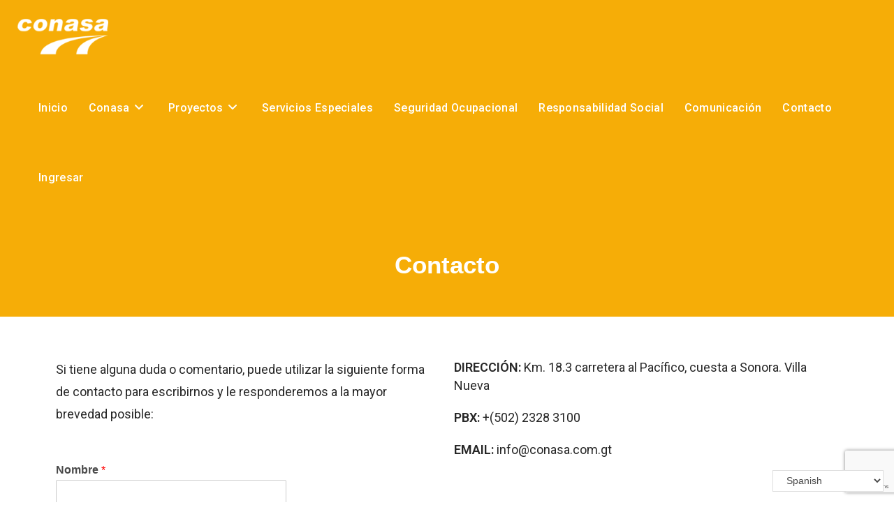

--- FILE ---
content_type: text/html; charset=utf-8
request_url: https://www.google.com/recaptcha/api2/anchor?ar=1&k=6LfjkyEhAAAAAK5D2qEl9QuZ85lgvcta0W1Z3Yu7&co=aHR0cHM6Ly93d3cuY29uYXNhLmNvbS5ndDo0NDM.&hl=en&v=PoyoqOPhxBO7pBk68S4YbpHZ&size=invisible&anchor-ms=20000&execute-ms=30000&cb=l1hasqy41cf8
body_size: 48760
content:
<!DOCTYPE HTML><html dir="ltr" lang="en"><head><meta http-equiv="Content-Type" content="text/html; charset=UTF-8">
<meta http-equiv="X-UA-Compatible" content="IE=edge">
<title>reCAPTCHA</title>
<style type="text/css">
/* cyrillic-ext */
@font-face {
  font-family: 'Roboto';
  font-style: normal;
  font-weight: 400;
  font-stretch: 100%;
  src: url(//fonts.gstatic.com/s/roboto/v48/KFO7CnqEu92Fr1ME7kSn66aGLdTylUAMa3GUBHMdazTgWw.woff2) format('woff2');
  unicode-range: U+0460-052F, U+1C80-1C8A, U+20B4, U+2DE0-2DFF, U+A640-A69F, U+FE2E-FE2F;
}
/* cyrillic */
@font-face {
  font-family: 'Roboto';
  font-style: normal;
  font-weight: 400;
  font-stretch: 100%;
  src: url(//fonts.gstatic.com/s/roboto/v48/KFO7CnqEu92Fr1ME7kSn66aGLdTylUAMa3iUBHMdazTgWw.woff2) format('woff2');
  unicode-range: U+0301, U+0400-045F, U+0490-0491, U+04B0-04B1, U+2116;
}
/* greek-ext */
@font-face {
  font-family: 'Roboto';
  font-style: normal;
  font-weight: 400;
  font-stretch: 100%;
  src: url(//fonts.gstatic.com/s/roboto/v48/KFO7CnqEu92Fr1ME7kSn66aGLdTylUAMa3CUBHMdazTgWw.woff2) format('woff2');
  unicode-range: U+1F00-1FFF;
}
/* greek */
@font-face {
  font-family: 'Roboto';
  font-style: normal;
  font-weight: 400;
  font-stretch: 100%;
  src: url(//fonts.gstatic.com/s/roboto/v48/KFO7CnqEu92Fr1ME7kSn66aGLdTylUAMa3-UBHMdazTgWw.woff2) format('woff2');
  unicode-range: U+0370-0377, U+037A-037F, U+0384-038A, U+038C, U+038E-03A1, U+03A3-03FF;
}
/* math */
@font-face {
  font-family: 'Roboto';
  font-style: normal;
  font-weight: 400;
  font-stretch: 100%;
  src: url(//fonts.gstatic.com/s/roboto/v48/KFO7CnqEu92Fr1ME7kSn66aGLdTylUAMawCUBHMdazTgWw.woff2) format('woff2');
  unicode-range: U+0302-0303, U+0305, U+0307-0308, U+0310, U+0312, U+0315, U+031A, U+0326-0327, U+032C, U+032F-0330, U+0332-0333, U+0338, U+033A, U+0346, U+034D, U+0391-03A1, U+03A3-03A9, U+03B1-03C9, U+03D1, U+03D5-03D6, U+03F0-03F1, U+03F4-03F5, U+2016-2017, U+2034-2038, U+203C, U+2040, U+2043, U+2047, U+2050, U+2057, U+205F, U+2070-2071, U+2074-208E, U+2090-209C, U+20D0-20DC, U+20E1, U+20E5-20EF, U+2100-2112, U+2114-2115, U+2117-2121, U+2123-214F, U+2190, U+2192, U+2194-21AE, U+21B0-21E5, U+21F1-21F2, U+21F4-2211, U+2213-2214, U+2216-22FF, U+2308-230B, U+2310, U+2319, U+231C-2321, U+2336-237A, U+237C, U+2395, U+239B-23B7, U+23D0, U+23DC-23E1, U+2474-2475, U+25AF, U+25B3, U+25B7, U+25BD, U+25C1, U+25CA, U+25CC, U+25FB, U+266D-266F, U+27C0-27FF, U+2900-2AFF, U+2B0E-2B11, U+2B30-2B4C, U+2BFE, U+3030, U+FF5B, U+FF5D, U+1D400-1D7FF, U+1EE00-1EEFF;
}
/* symbols */
@font-face {
  font-family: 'Roboto';
  font-style: normal;
  font-weight: 400;
  font-stretch: 100%;
  src: url(//fonts.gstatic.com/s/roboto/v48/KFO7CnqEu92Fr1ME7kSn66aGLdTylUAMaxKUBHMdazTgWw.woff2) format('woff2');
  unicode-range: U+0001-000C, U+000E-001F, U+007F-009F, U+20DD-20E0, U+20E2-20E4, U+2150-218F, U+2190, U+2192, U+2194-2199, U+21AF, U+21E6-21F0, U+21F3, U+2218-2219, U+2299, U+22C4-22C6, U+2300-243F, U+2440-244A, U+2460-24FF, U+25A0-27BF, U+2800-28FF, U+2921-2922, U+2981, U+29BF, U+29EB, U+2B00-2BFF, U+4DC0-4DFF, U+FFF9-FFFB, U+10140-1018E, U+10190-1019C, U+101A0, U+101D0-101FD, U+102E0-102FB, U+10E60-10E7E, U+1D2C0-1D2D3, U+1D2E0-1D37F, U+1F000-1F0FF, U+1F100-1F1AD, U+1F1E6-1F1FF, U+1F30D-1F30F, U+1F315, U+1F31C, U+1F31E, U+1F320-1F32C, U+1F336, U+1F378, U+1F37D, U+1F382, U+1F393-1F39F, U+1F3A7-1F3A8, U+1F3AC-1F3AF, U+1F3C2, U+1F3C4-1F3C6, U+1F3CA-1F3CE, U+1F3D4-1F3E0, U+1F3ED, U+1F3F1-1F3F3, U+1F3F5-1F3F7, U+1F408, U+1F415, U+1F41F, U+1F426, U+1F43F, U+1F441-1F442, U+1F444, U+1F446-1F449, U+1F44C-1F44E, U+1F453, U+1F46A, U+1F47D, U+1F4A3, U+1F4B0, U+1F4B3, U+1F4B9, U+1F4BB, U+1F4BF, U+1F4C8-1F4CB, U+1F4D6, U+1F4DA, U+1F4DF, U+1F4E3-1F4E6, U+1F4EA-1F4ED, U+1F4F7, U+1F4F9-1F4FB, U+1F4FD-1F4FE, U+1F503, U+1F507-1F50B, U+1F50D, U+1F512-1F513, U+1F53E-1F54A, U+1F54F-1F5FA, U+1F610, U+1F650-1F67F, U+1F687, U+1F68D, U+1F691, U+1F694, U+1F698, U+1F6AD, U+1F6B2, U+1F6B9-1F6BA, U+1F6BC, U+1F6C6-1F6CF, U+1F6D3-1F6D7, U+1F6E0-1F6EA, U+1F6F0-1F6F3, U+1F6F7-1F6FC, U+1F700-1F7FF, U+1F800-1F80B, U+1F810-1F847, U+1F850-1F859, U+1F860-1F887, U+1F890-1F8AD, U+1F8B0-1F8BB, U+1F8C0-1F8C1, U+1F900-1F90B, U+1F93B, U+1F946, U+1F984, U+1F996, U+1F9E9, U+1FA00-1FA6F, U+1FA70-1FA7C, U+1FA80-1FA89, U+1FA8F-1FAC6, U+1FACE-1FADC, U+1FADF-1FAE9, U+1FAF0-1FAF8, U+1FB00-1FBFF;
}
/* vietnamese */
@font-face {
  font-family: 'Roboto';
  font-style: normal;
  font-weight: 400;
  font-stretch: 100%;
  src: url(//fonts.gstatic.com/s/roboto/v48/KFO7CnqEu92Fr1ME7kSn66aGLdTylUAMa3OUBHMdazTgWw.woff2) format('woff2');
  unicode-range: U+0102-0103, U+0110-0111, U+0128-0129, U+0168-0169, U+01A0-01A1, U+01AF-01B0, U+0300-0301, U+0303-0304, U+0308-0309, U+0323, U+0329, U+1EA0-1EF9, U+20AB;
}
/* latin-ext */
@font-face {
  font-family: 'Roboto';
  font-style: normal;
  font-weight: 400;
  font-stretch: 100%;
  src: url(//fonts.gstatic.com/s/roboto/v48/KFO7CnqEu92Fr1ME7kSn66aGLdTylUAMa3KUBHMdazTgWw.woff2) format('woff2');
  unicode-range: U+0100-02BA, U+02BD-02C5, U+02C7-02CC, U+02CE-02D7, U+02DD-02FF, U+0304, U+0308, U+0329, U+1D00-1DBF, U+1E00-1E9F, U+1EF2-1EFF, U+2020, U+20A0-20AB, U+20AD-20C0, U+2113, U+2C60-2C7F, U+A720-A7FF;
}
/* latin */
@font-face {
  font-family: 'Roboto';
  font-style: normal;
  font-weight: 400;
  font-stretch: 100%;
  src: url(//fonts.gstatic.com/s/roboto/v48/KFO7CnqEu92Fr1ME7kSn66aGLdTylUAMa3yUBHMdazQ.woff2) format('woff2');
  unicode-range: U+0000-00FF, U+0131, U+0152-0153, U+02BB-02BC, U+02C6, U+02DA, U+02DC, U+0304, U+0308, U+0329, U+2000-206F, U+20AC, U+2122, U+2191, U+2193, U+2212, U+2215, U+FEFF, U+FFFD;
}
/* cyrillic-ext */
@font-face {
  font-family: 'Roboto';
  font-style: normal;
  font-weight: 500;
  font-stretch: 100%;
  src: url(//fonts.gstatic.com/s/roboto/v48/KFO7CnqEu92Fr1ME7kSn66aGLdTylUAMa3GUBHMdazTgWw.woff2) format('woff2');
  unicode-range: U+0460-052F, U+1C80-1C8A, U+20B4, U+2DE0-2DFF, U+A640-A69F, U+FE2E-FE2F;
}
/* cyrillic */
@font-face {
  font-family: 'Roboto';
  font-style: normal;
  font-weight: 500;
  font-stretch: 100%;
  src: url(//fonts.gstatic.com/s/roboto/v48/KFO7CnqEu92Fr1ME7kSn66aGLdTylUAMa3iUBHMdazTgWw.woff2) format('woff2');
  unicode-range: U+0301, U+0400-045F, U+0490-0491, U+04B0-04B1, U+2116;
}
/* greek-ext */
@font-face {
  font-family: 'Roboto';
  font-style: normal;
  font-weight: 500;
  font-stretch: 100%;
  src: url(//fonts.gstatic.com/s/roboto/v48/KFO7CnqEu92Fr1ME7kSn66aGLdTylUAMa3CUBHMdazTgWw.woff2) format('woff2');
  unicode-range: U+1F00-1FFF;
}
/* greek */
@font-face {
  font-family: 'Roboto';
  font-style: normal;
  font-weight: 500;
  font-stretch: 100%;
  src: url(//fonts.gstatic.com/s/roboto/v48/KFO7CnqEu92Fr1ME7kSn66aGLdTylUAMa3-UBHMdazTgWw.woff2) format('woff2');
  unicode-range: U+0370-0377, U+037A-037F, U+0384-038A, U+038C, U+038E-03A1, U+03A3-03FF;
}
/* math */
@font-face {
  font-family: 'Roboto';
  font-style: normal;
  font-weight: 500;
  font-stretch: 100%;
  src: url(//fonts.gstatic.com/s/roboto/v48/KFO7CnqEu92Fr1ME7kSn66aGLdTylUAMawCUBHMdazTgWw.woff2) format('woff2');
  unicode-range: U+0302-0303, U+0305, U+0307-0308, U+0310, U+0312, U+0315, U+031A, U+0326-0327, U+032C, U+032F-0330, U+0332-0333, U+0338, U+033A, U+0346, U+034D, U+0391-03A1, U+03A3-03A9, U+03B1-03C9, U+03D1, U+03D5-03D6, U+03F0-03F1, U+03F4-03F5, U+2016-2017, U+2034-2038, U+203C, U+2040, U+2043, U+2047, U+2050, U+2057, U+205F, U+2070-2071, U+2074-208E, U+2090-209C, U+20D0-20DC, U+20E1, U+20E5-20EF, U+2100-2112, U+2114-2115, U+2117-2121, U+2123-214F, U+2190, U+2192, U+2194-21AE, U+21B0-21E5, U+21F1-21F2, U+21F4-2211, U+2213-2214, U+2216-22FF, U+2308-230B, U+2310, U+2319, U+231C-2321, U+2336-237A, U+237C, U+2395, U+239B-23B7, U+23D0, U+23DC-23E1, U+2474-2475, U+25AF, U+25B3, U+25B7, U+25BD, U+25C1, U+25CA, U+25CC, U+25FB, U+266D-266F, U+27C0-27FF, U+2900-2AFF, U+2B0E-2B11, U+2B30-2B4C, U+2BFE, U+3030, U+FF5B, U+FF5D, U+1D400-1D7FF, U+1EE00-1EEFF;
}
/* symbols */
@font-face {
  font-family: 'Roboto';
  font-style: normal;
  font-weight: 500;
  font-stretch: 100%;
  src: url(//fonts.gstatic.com/s/roboto/v48/KFO7CnqEu92Fr1ME7kSn66aGLdTylUAMaxKUBHMdazTgWw.woff2) format('woff2');
  unicode-range: U+0001-000C, U+000E-001F, U+007F-009F, U+20DD-20E0, U+20E2-20E4, U+2150-218F, U+2190, U+2192, U+2194-2199, U+21AF, U+21E6-21F0, U+21F3, U+2218-2219, U+2299, U+22C4-22C6, U+2300-243F, U+2440-244A, U+2460-24FF, U+25A0-27BF, U+2800-28FF, U+2921-2922, U+2981, U+29BF, U+29EB, U+2B00-2BFF, U+4DC0-4DFF, U+FFF9-FFFB, U+10140-1018E, U+10190-1019C, U+101A0, U+101D0-101FD, U+102E0-102FB, U+10E60-10E7E, U+1D2C0-1D2D3, U+1D2E0-1D37F, U+1F000-1F0FF, U+1F100-1F1AD, U+1F1E6-1F1FF, U+1F30D-1F30F, U+1F315, U+1F31C, U+1F31E, U+1F320-1F32C, U+1F336, U+1F378, U+1F37D, U+1F382, U+1F393-1F39F, U+1F3A7-1F3A8, U+1F3AC-1F3AF, U+1F3C2, U+1F3C4-1F3C6, U+1F3CA-1F3CE, U+1F3D4-1F3E0, U+1F3ED, U+1F3F1-1F3F3, U+1F3F5-1F3F7, U+1F408, U+1F415, U+1F41F, U+1F426, U+1F43F, U+1F441-1F442, U+1F444, U+1F446-1F449, U+1F44C-1F44E, U+1F453, U+1F46A, U+1F47D, U+1F4A3, U+1F4B0, U+1F4B3, U+1F4B9, U+1F4BB, U+1F4BF, U+1F4C8-1F4CB, U+1F4D6, U+1F4DA, U+1F4DF, U+1F4E3-1F4E6, U+1F4EA-1F4ED, U+1F4F7, U+1F4F9-1F4FB, U+1F4FD-1F4FE, U+1F503, U+1F507-1F50B, U+1F50D, U+1F512-1F513, U+1F53E-1F54A, U+1F54F-1F5FA, U+1F610, U+1F650-1F67F, U+1F687, U+1F68D, U+1F691, U+1F694, U+1F698, U+1F6AD, U+1F6B2, U+1F6B9-1F6BA, U+1F6BC, U+1F6C6-1F6CF, U+1F6D3-1F6D7, U+1F6E0-1F6EA, U+1F6F0-1F6F3, U+1F6F7-1F6FC, U+1F700-1F7FF, U+1F800-1F80B, U+1F810-1F847, U+1F850-1F859, U+1F860-1F887, U+1F890-1F8AD, U+1F8B0-1F8BB, U+1F8C0-1F8C1, U+1F900-1F90B, U+1F93B, U+1F946, U+1F984, U+1F996, U+1F9E9, U+1FA00-1FA6F, U+1FA70-1FA7C, U+1FA80-1FA89, U+1FA8F-1FAC6, U+1FACE-1FADC, U+1FADF-1FAE9, U+1FAF0-1FAF8, U+1FB00-1FBFF;
}
/* vietnamese */
@font-face {
  font-family: 'Roboto';
  font-style: normal;
  font-weight: 500;
  font-stretch: 100%;
  src: url(//fonts.gstatic.com/s/roboto/v48/KFO7CnqEu92Fr1ME7kSn66aGLdTylUAMa3OUBHMdazTgWw.woff2) format('woff2');
  unicode-range: U+0102-0103, U+0110-0111, U+0128-0129, U+0168-0169, U+01A0-01A1, U+01AF-01B0, U+0300-0301, U+0303-0304, U+0308-0309, U+0323, U+0329, U+1EA0-1EF9, U+20AB;
}
/* latin-ext */
@font-face {
  font-family: 'Roboto';
  font-style: normal;
  font-weight: 500;
  font-stretch: 100%;
  src: url(//fonts.gstatic.com/s/roboto/v48/KFO7CnqEu92Fr1ME7kSn66aGLdTylUAMa3KUBHMdazTgWw.woff2) format('woff2');
  unicode-range: U+0100-02BA, U+02BD-02C5, U+02C7-02CC, U+02CE-02D7, U+02DD-02FF, U+0304, U+0308, U+0329, U+1D00-1DBF, U+1E00-1E9F, U+1EF2-1EFF, U+2020, U+20A0-20AB, U+20AD-20C0, U+2113, U+2C60-2C7F, U+A720-A7FF;
}
/* latin */
@font-face {
  font-family: 'Roboto';
  font-style: normal;
  font-weight: 500;
  font-stretch: 100%;
  src: url(//fonts.gstatic.com/s/roboto/v48/KFO7CnqEu92Fr1ME7kSn66aGLdTylUAMa3yUBHMdazQ.woff2) format('woff2');
  unicode-range: U+0000-00FF, U+0131, U+0152-0153, U+02BB-02BC, U+02C6, U+02DA, U+02DC, U+0304, U+0308, U+0329, U+2000-206F, U+20AC, U+2122, U+2191, U+2193, U+2212, U+2215, U+FEFF, U+FFFD;
}
/* cyrillic-ext */
@font-face {
  font-family: 'Roboto';
  font-style: normal;
  font-weight: 900;
  font-stretch: 100%;
  src: url(//fonts.gstatic.com/s/roboto/v48/KFO7CnqEu92Fr1ME7kSn66aGLdTylUAMa3GUBHMdazTgWw.woff2) format('woff2');
  unicode-range: U+0460-052F, U+1C80-1C8A, U+20B4, U+2DE0-2DFF, U+A640-A69F, U+FE2E-FE2F;
}
/* cyrillic */
@font-face {
  font-family: 'Roboto';
  font-style: normal;
  font-weight: 900;
  font-stretch: 100%;
  src: url(//fonts.gstatic.com/s/roboto/v48/KFO7CnqEu92Fr1ME7kSn66aGLdTylUAMa3iUBHMdazTgWw.woff2) format('woff2');
  unicode-range: U+0301, U+0400-045F, U+0490-0491, U+04B0-04B1, U+2116;
}
/* greek-ext */
@font-face {
  font-family: 'Roboto';
  font-style: normal;
  font-weight: 900;
  font-stretch: 100%;
  src: url(//fonts.gstatic.com/s/roboto/v48/KFO7CnqEu92Fr1ME7kSn66aGLdTylUAMa3CUBHMdazTgWw.woff2) format('woff2');
  unicode-range: U+1F00-1FFF;
}
/* greek */
@font-face {
  font-family: 'Roboto';
  font-style: normal;
  font-weight: 900;
  font-stretch: 100%;
  src: url(//fonts.gstatic.com/s/roboto/v48/KFO7CnqEu92Fr1ME7kSn66aGLdTylUAMa3-UBHMdazTgWw.woff2) format('woff2');
  unicode-range: U+0370-0377, U+037A-037F, U+0384-038A, U+038C, U+038E-03A1, U+03A3-03FF;
}
/* math */
@font-face {
  font-family: 'Roboto';
  font-style: normal;
  font-weight: 900;
  font-stretch: 100%;
  src: url(//fonts.gstatic.com/s/roboto/v48/KFO7CnqEu92Fr1ME7kSn66aGLdTylUAMawCUBHMdazTgWw.woff2) format('woff2');
  unicode-range: U+0302-0303, U+0305, U+0307-0308, U+0310, U+0312, U+0315, U+031A, U+0326-0327, U+032C, U+032F-0330, U+0332-0333, U+0338, U+033A, U+0346, U+034D, U+0391-03A1, U+03A3-03A9, U+03B1-03C9, U+03D1, U+03D5-03D6, U+03F0-03F1, U+03F4-03F5, U+2016-2017, U+2034-2038, U+203C, U+2040, U+2043, U+2047, U+2050, U+2057, U+205F, U+2070-2071, U+2074-208E, U+2090-209C, U+20D0-20DC, U+20E1, U+20E5-20EF, U+2100-2112, U+2114-2115, U+2117-2121, U+2123-214F, U+2190, U+2192, U+2194-21AE, U+21B0-21E5, U+21F1-21F2, U+21F4-2211, U+2213-2214, U+2216-22FF, U+2308-230B, U+2310, U+2319, U+231C-2321, U+2336-237A, U+237C, U+2395, U+239B-23B7, U+23D0, U+23DC-23E1, U+2474-2475, U+25AF, U+25B3, U+25B7, U+25BD, U+25C1, U+25CA, U+25CC, U+25FB, U+266D-266F, U+27C0-27FF, U+2900-2AFF, U+2B0E-2B11, U+2B30-2B4C, U+2BFE, U+3030, U+FF5B, U+FF5D, U+1D400-1D7FF, U+1EE00-1EEFF;
}
/* symbols */
@font-face {
  font-family: 'Roboto';
  font-style: normal;
  font-weight: 900;
  font-stretch: 100%;
  src: url(//fonts.gstatic.com/s/roboto/v48/KFO7CnqEu92Fr1ME7kSn66aGLdTylUAMaxKUBHMdazTgWw.woff2) format('woff2');
  unicode-range: U+0001-000C, U+000E-001F, U+007F-009F, U+20DD-20E0, U+20E2-20E4, U+2150-218F, U+2190, U+2192, U+2194-2199, U+21AF, U+21E6-21F0, U+21F3, U+2218-2219, U+2299, U+22C4-22C6, U+2300-243F, U+2440-244A, U+2460-24FF, U+25A0-27BF, U+2800-28FF, U+2921-2922, U+2981, U+29BF, U+29EB, U+2B00-2BFF, U+4DC0-4DFF, U+FFF9-FFFB, U+10140-1018E, U+10190-1019C, U+101A0, U+101D0-101FD, U+102E0-102FB, U+10E60-10E7E, U+1D2C0-1D2D3, U+1D2E0-1D37F, U+1F000-1F0FF, U+1F100-1F1AD, U+1F1E6-1F1FF, U+1F30D-1F30F, U+1F315, U+1F31C, U+1F31E, U+1F320-1F32C, U+1F336, U+1F378, U+1F37D, U+1F382, U+1F393-1F39F, U+1F3A7-1F3A8, U+1F3AC-1F3AF, U+1F3C2, U+1F3C4-1F3C6, U+1F3CA-1F3CE, U+1F3D4-1F3E0, U+1F3ED, U+1F3F1-1F3F3, U+1F3F5-1F3F7, U+1F408, U+1F415, U+1F41F, U+1F426, U+1F43F, U+1F441-1F442, U+1F444, U+1F446-1F449, U+1F44C-1F44E, U+1F453, U+1F46A, U+1F47D, U+1F4A3, U+1F4B0, U+1F4B3, U+1F4B9, U+1F4BB, U+1F4BF, U+1F4C8-1F4CB, U+1F4D6, U+1F4DA, U+1F4DF, U+1F4E3-1F4E6, U+1F4EA-1F4ED, U+1F4F7, U+1F4F9-1F4FB, U+1F4FD-1F4FE, U+1F503, U+1F507-1F50B, U+1F50D, U+1F512-1F513, U+1F53E-1F54A, U+1F54F-1F5FA, U+1F610, U+1F650-1F67F, U+1F687, U+1F68D, U+1F691, U+1F694, U+1F698, U+1F6AD, U+1F6B2, U+1F6B9-1F6BA, U+1F6BC, U+1F6C6-1F6CF, U+1F6D3-1F6D7, U+1F6E0-1F6EA, U+1F6F0-1F6F3, U+1F6F7-1F6FC, U+1F700-1F7FF, U+1F800-1F80B, U+1F810-1F847, U+1F850-1F859, U+1F860-1F887, U+1F890-1F8AD, U+1F8B0-1F8BB, U+1F8C0-1F8C1, U+1F900-1F90B, U+1F93B, U+1F946, U+1F984, U+1F996, U+1F9E9, U+1FA00-1FA6F, U+1FA70-1FA7C, U+1FA80-1FA89, U+1FA8F-1FAC6, U+1FACE-1FADC, U+1FADF-1FAE9, U+1FAF0-1FAF8, U+1FB00-1FBFF;
}
/* vietnamese */
@font-face {
  font-family: 'Roboto';
  font-style: normal;
  font-weight: 900;
  font-stretch: 100%;
  src: url(//fonts.gstatic.com/s/roboto/v48/KFO7CnqEu92Fr1ME7kSn66aGLdTylUAMa3OUBHMdazTgWw.woff2) format('woff2');
  unicode-range: U+0102-0103, U+0110-0111, U+0128-0129, U+0168-0169, U+01A0-01A1, U+01AF-01B0, U+0300-0301, U+0303-0304, U+0308-0309, U+0323, U+0329, U+1EA0-1EF9, U+20AB;
}
/* latin-ext */
@font-face {
  font-family: 'Roboto';
  font-style: normal;
  font-weight: 900;
  font-stretch: 100%;
  src: url(//fonts.gstatic.com/s/roboto/v48/KFO7CnqEu92Fr1ME7kSn66aGLdTylUAMa3KUBHMdazTgWw.woff2) format('woff2');
  unicode-range: U+0100-02BA, U+02BD-02C5, U+02C7-02CC, U+02CE-02D7, U+02DD-02FF, U+0304, U+0308, U+0329, U+1D00-1DBF, U+1E00-1E9F, U+1EF2-1EFF, U+2020, U+20A0-20AB, U+20AD-20C0, U+2113, U+2C60-2C7F, U+A720-A7FF;
}
/* latin */
@font-face {
  font-family: 'Roboto';
  font-style: normal;
  font-weight: 900;
  font-stretch: 100%;
  src: url(//fonts.gstatic.com/s/roboto/v48/KFO7CnqEu92Fr1ME7kSn66aGLdTylUAMa3yUBHMdazQ.woff2) format('woff2');
  unicode-range: U+0000-00FF, U+0131, U+0152-0153, U+02BB-02BC, U+02C6, U+02DA, U+02DC, U+0304, U+0308, U+0329, U+2000-206F, U+20AC, U+2122, U+2191, U+2193, U+2212, U+2215, U+FEFF, U+FFFD;
}

</style>
<link rel="stylesheet" type="text/css" href="https://www.gstatic.com/recaptcha/releases/PoyoqOPhxBO7pBk68S4YbpHZ/styles__ltr.css">
<script nonce="rnbPP2fahews6VOCz9TxGQ" type="text/javascript">window['__recaptcha_api'] = 'https://www.google.com/recaptcha/api2/';</script>
<script type="text/javascript" src="https://www.gstatic.com/recaptcha/releases/PoyoqOPhxBO7pBk68S4YbpHZ/recaptcha__en.js" nonce="rnbPP2fahews6VOCz9TxGQ">
      
    </script></head>
<body><div id="rc-anchor-alert" class="rc-anchor-alert"></div>
<input type="hidden" id="recaptcha-token" value="[base64]">
<script type="text/javascript" nonce="rnbPP2fahews6VOCz9TxGQ">
      recaptcha.anchor.Main.init("[\x22ainput\x22,[\x22bgdata\x22,\x22\x22,\[base64]/[base64]/[base64]/[base64]/[base64]/[base64]/KGcoTywyNTMsTy5PKSxVRyhPLEMpKTpnKE8sMjUzLEMpLE8pKSxsKSksTykpfSxieT1mdW5jdGlvbihDLE8sdSxsKXtmb3IobD0odT1SKEMpLDApO08+MDtPLS0pbD1sPDw4fFooQyk7ZyhDLHUsbCl9LFVHPWZ1bmN0aW9uKEMsTyl7Qy5pLmxlbmd0aD4xMDQ/[base64]/[base64]/[base64]/[base64]/[base64]/[base64]/[base64]\\u003d\x22,\[base64]\\u003d\x22,\x22w5PDnMOLwpHCsnrDnMKfScOFK8K7wo7CkMKFw63CncKtw4nCgMKuwo9bbiomwpHDmHzCvTpHUcK2YsKxwrjCvcOYw4cBwrbCg8KNw74FUiV8NTZcwppnw57DlsO/SMKUEQbCucKVwpfDr8O/PMO1ZcO6BMKiWsKyeAXDmxbCuwPDtGnCgsOXPhLDll7DsMKzw5Eiwq/[base64]/DtFLDmcO+ZcKSBn8Qw6HCtcOYAHszY8KlZikWwr8gwroJwqYHSsO0G2rCscKtw58EVsKvTzdgw6EuwpnCvxNFV8OgA0LCr8KdOn7Cn8OQHChTwqFEw6oeY8K5w7vCnMO3LMOiYzcLw7rDjcOBw70tJsKUwp4cw4/DsC5fZsODewvDtMOxfS3DtnfCpXrCscKpwrfChMKJEDDChsOfOwcUwq88AzBlw6EJb3XCnxDDiQIxO8OzY8KVw6DDvEXDqcOcw5zDoEbDoUzDiEbCtcKKw4Zww6whKVofGMK/[base64]/CssOOb03Drn8lwpNGwo5zwpQ/wqozwp8UX2zDs3vDpsOTCS0sIBDChMKcwqk4EHfCrcOrVynCqTnDucKqM8KzG8KAGMOJw6JKwrvDs2rCnAzDuCMLw6rCpcK3eRxiw79wesODesO2w6J/[base64]/[base64]/DmV9IIwfCrzoMw7hLBsKKYHR5U1zDsUNSw4ttwr/DigTDl14OwpRyBlHCnkTDk8OMwq5QQW7Dj8Kdw7PChsOEwowNVsOKSAfDoMKBMihfw5ErAgdmTcOqHcKJOiPDtCsUHGLCgkV8w7kHEEzDoMOREsOkwr/CnmDCoMO/w53Ck8KyJBQowojCqsKYwpJXwoonLcKlLsOFVMOxw7Vywo/DizvDqsOBER7CvC/CksKfUC3DqsOzacObw7rCnMODwpwEwppcTl7Dm8OHZiY2wpzCvCLCiHLDuk0/Pyd7wqTDuGsmMDnCj37Dt8OyRgVKwrlQOzIWSsOeZcOsNXPCqH/CksOrwrE+wq4eaGhCw5AKwrPCkyvCi00kTMOiF3ciwoFiYMKaGMOGw5nCsjlqwo5Nw4vCpxPCl0rDgsK4NFXDtHnCtGtrw48zRwHDpsKJw5cCKcOFw6DDnHzDr0jCgRxzbcOQfMO5UMO4BiImAlpVwqEEwrXDqgAHHcOIwq3DgMKYwoZBUMO4asK6w7JLwowMSsOdw7/[base64]/Cl8KrbjEaw4/CuzRuw7zDlSZ/[base64]/[base64]/[base64]/wqDCrGkFw7jCksO/w54Vwo/DisOjY2Ihw4Fywrd7fcKUAljCkVrDqsKTT31vJ2zDosK3LyLCnXk3w48nw6kXJ1JsNn/DosK/U3nCr8K9T8KeQ8OAwoJvWsKrVwM9w4zDknHDiF0hw7wVaTt0w6hhwqjCvE3DihcoV2lfw7rCuMKGw5Ugw4QLF8KHwq4pwr/[base64]/CicOJWMK3eBHDqzPChwXDs8KNwrnCh8OfwpwTwr0Gw7HDtlfCpcOSwq/Co3rCucKhAmZiw4QNw5hsCsKEw6cBIcKPw67DuXfDi33Dpmshw4lww43DkzLDlsOSasKPwpDDiMKAwrQeawHDrikBwol8wpYDwpx2w6MsPMOyM0bCg8OOwpjDr8KvUFphwoF/fhRjw43DoV3CnU4YQcOJJH/DvGnDp8KQwp7CsyoOw4rCvcKrw4svR8KVwqfDnTTDoAHDgxIQwpzDqHfDp1tXX8OlC8Oow4jCvx7DqADDr8K5wqYrwotZP8O4w780wqg6WsKLwrcGFcO0WlJNRMOnHcOLCBhcw4dGw6XCkMOWwpE4wrzDu3HCtjBETk/CkyPDsMKpw5hBwoXDkwjCtzM8wq7DocKAw6DCvCkTwpHDgXPCksK8WsKFw7bDhMKAwoTDh1MRwo1YwpPDtsOpGsKFw6zCpD40VQF9VMOpw71NQS8hwodYN8Kfw4TClsOOMwTDuMOqXsOQfcKZCko0wq7CtsKzd27ClMKNNB/Cl8K/b8KPwqcifT3Cl8Knwo7Ds8OBWcKow7kbw5h+ChUPZFVpw4TDuMOVS3EeH8Krw5PDhcO1wpp8w5rDunQxYsK9wphrdETCocK9w6fDnmrDuR/[base64]/BQrCtsK6acKtw6NNw6DCsVVGw6gJeEXDtE9yw6gKIABQR0DCk8KMwq7DvcO4SC9awoXCsmYXccObGD1bw6lwwqbCjWLCs1/Cq2TCjMOuwrICw70MwqbCoMO1GsOmcgHClcKewoQ5w5pGw6ddw4l1w6oTw4Nfw5JncgEGw6x7WWs/ADfDsH1ow5DDn8Ojw4rCpMKycsOCLMOIw6V/wpZAdDfCgjQ6b20/w5TDrlQcw4HCisOvw6IyBANDwq3Dr8OhaXLCgMK+KsKDNyjDjnENdTjDpMKobRpIUsO3EEjDrcKPCMK8Jj3CrUNJw5/CmMKhRsOLwrHDixXDrcK5SU3DkWRXw6N1wqxgwodEUcKQAXorWyJbw7oiKjjDm8KeQMOWwpnDkMKqwoV4OCPDiWTCvF88UlDDrsOMGMKUwrEufsKALsOJZ8OHwp9ZdRgWaj/ClsKGwrEewqHChcKOwq4Ewodfwp1pMsK/[base64]/Cpm/ChxfCl3jDiVAlBMO8NMOEwqnDgT/DoHLDlcK/SR7Dr8KBP8KYw4nDosK+CcOvC8O2wp4dHV5ww5HDlFLDq8Kiw7LCniDCmHPDiiFew7XCnsOdwrU6UMKlw4LCtRDDpMOZNyHDt8OdwpQiWzdbH8K+NhxLw7NuT8OdwqXCicKYDcKlw5jDjcKvwrbCujRDwpVPwrorw5/CnMOWaUTCtlrCrcKKXR0Rw5liw5Zna8K1YQcrwoDDusOGw6kWGwchRcKXS8K7XcK+ZCJqw7NGw6AEM8KmZsOXAMOOfcKLwrB0w4HCqsOnw7zCtlUeF8O5w6clw5fCocK8wpU4wo1HDnh8aMObwq0Ow60uCTfDrlPDtcOlOBbDusOSwq3CjQbDrBZ4RiQ4HELCrn/Ct8KMJmgHwozCqcKTDg5/DMOmAnk2wqJVw6pwPcOww7jCkCQlwo1/NFzDrDvDsMOcw5QrD8OBTcKdwrQaehfDsMKkwqnDrsK8w4bCkMKaZCfCmcK/PsKtw6EWXmRGOyDCiMKKw6bDqsKGwoHDqRtvATl5SgvCkcK7csOsSMKAw57Dl8OEwo1ydsO6RcKpw5PCgMOlw57CgDgxGsKJCDckJcK9w5dCZsK7eMKhw4bClcKYZCBrGFHDoMOJVcK/GG8Re3rDlsOeCmVLGEQNwp9Ow64bCcO6wopGw6nDgS19LkDCssKrw5cHwoEBA1YdwpLCscKfCsKsCCjCucObw47CnMKsw77CmsKpwqbCohDDjMKUwpV+w7jCiMK+VyTCqCNbTcKfwo/Dr8O3w5oDwoRBfcOmw7Z/[base64]/wpxXwp3CllvCssKqOcK1wpnDgETCoX/DvcKjOSERwpwhcCHDqHXDmRnCrMK1DitIwobDolDDrcKIw5LDs8KsBi0hasOnwr/CoT7CvsKgcjp+w69fwojDlwHDrh9uCsOhw77ChcOiPhrDlMKfR2vDiMOIEBbCusKYGmfCn2Jpb8OsdcKYwoTCqsKDw4DCl0TDl8KfwqZ0WMO6wrpJwrrClEvCkC/Dm8OMCAjCvjfClcO9MRDDg8O9w7bClGhKO8KqJA/Dk8K8QMOSYcKqw4ofwoUvw7nCkcKnwqTCv8KawpwHwqnClsOrwqnDsmnDoFEyAj5Hcj5YwppwecK4w7wjwpfClEkTKCvDkEwiwqYAwo83w7nDuTXCh3Mrw5rCsXwZwrHDnD/DijVHwqdow68Cw7MxQ17CpsKmasOsw4XCv8O7wokIwpgIY09eaTd9XGjCrh1AcMOOw7bDiQohGh/[base64]/CokxhdBtfwrrDh8KcVcOMwozCrX1OwoUVQArDnsOmA8OXKcKXOcKGw6/CozR1w7/[base64]/w79wwp3CqWPChzLDqMKUYgnCn8KKUEjCscO5bkbCtMKRREYpcHo5w63Coz4cwok+w6Jow54aw5NJbTDCp2oQGMOmw6nCtMO/OcKceivDkV0Zw5ImwpvCisO3N0tHw7fDtsK8OU7DvsKJw7PDpzDDhcKRw4EbN8KSw5JqfTnDlMKYwprDljnCtC3DlsKWC3vChcKDeEbDo8Kjw6cQwrPCphN8wpDCtkTDvh/DlcO2w43DkygEw4HDusOawovDkXLCmsKJw6DDnsOwUcKCYAsVO8KdQEtaNkcmw4N9wpzDvDbCtUfDtcOQPi/DoSzCsMOKVsKGwovCpMOVw5QIw7XDjErCqkQXZmITw53ClxjDlMOPw7zCnMKmfMO4w5IqGisRwoI0GG1iIgALAcOuMT/DgcK3UVMnwoIDwojDm8KDXcOhMSjClGh/[base64]/[base64]/Dm0wzARPCiBp2wpJUw6LCsC3DmCIJwr/[base64]/wph0w79zw7dxwrXCoSMEU8KPAcKewrc5wo/Cq8OdU8KfNhDDucKLwo/CnsKDw71hM8KNw47CvgoiI8ObwrYlU3dqXMOZwpEQFztAwqwMwrtFwrjDpMKtw6tpw5J9w5PCnBlXVsOmw57CtMKSw4DDuw3CnsKzGWc6w78ZDcKEwr4VNUbCoULCuFUawqTDvybDmAjCjMKHYcOVwr9fwqTCnlfCuj3Dp8KJDBXDjMOSdsKjw4fDuVNsB3/CuMORcF/Co1NDw6bDosKVZWDDnMKYwokfwqhZJ8KeN8KRVV7CqlHCthAlw5xEYnvCrsK1w5LCgsK8w4DCnMKEw4lvw7c7wpnCpMKmw4LCmsKqwoR1w5DDhBfDnFhcw5TCqcKmw7LDscKswqPDtsKuVF3ClsKdJEs2CMO3HMKELFbCv8KDw6gcw6LCq8O4w4zDnEgbFcK+GcKQw6/CpcO8K0rCjQFQwrLDosK0wprCnMKUwqsHw6MawpjDjsOMwrvDrcK1WcKJHzHCjMOFMcOdD2DDncKVTVjCrsODVjbCqMKhZ8OARMOKwpZAw5pQwr4vwpXDlyzDnsOpTcKwwrfDmA3DgQgQAw/CkwQxKmrDijfDixXDqTLDksKFw7Zuw4XCq8O/wog2w742XW1hwqkqDcOEcMODEcK4wqUxw4Mow7jCtjHDpMKbYcK7wrTCmcOZw6JcaEXCnRzCp8OfwpbDv34fSndHwq0tCMKbwqY6cMOQwqsXwqdPTcKAASlFw4jDssOFDsKgw54NaUHCoC7CmQ/CsFADQE/CjnDDgsOoaFkfw784wpbChEN4Rj4yZcKBEz/ChMOTS8O7wqVhb8OXw5IKw4LDnMOUw50aw44xw7YdY8K0w4cwCmbDuDt0wqQXw53Cp8OCEDs0WMOLPinDoUTClCFGFjYFwrwhwp/CmCjDqC/[base64]/CljUdJWTDscO8wpLDqcOTwoHCnivCtMODIEbCosKxwpRNw4PDnWBww50DH8KrW8KEwrzDucO/c3piw6nDuwMOfB5sYMK7w4xHMMKHwpfCmAnDpA0sL8KSGyLCoMOrwr7Dq8K/[base64]/Dn8KsByHCvnMRwqnCgww5w4h9wo7DgcKew6l2J8O0wqPChhHCq0fCh8KVAktuSsOWw5LDr8KTNmpKw4rCrMK9woRAE8OBw7LCuXxXw7XDvycPwq3DmxIdwqxbO8KIwrQ4w603T8OHS0LCpG9hYsKawpjCpcKRw7PCiMOBwrF4QB/Ch8OKw7PCuxtLZsO2w6d6UcOlw4VPasOFw4PCh1ZAw6gywpLCiyYaaMOUwojCtcKkLsKWwoPCiMK3ccOswrLCki9RQWgCSg3CnMO1w6p+PcO6FwRpw4vDsmjDl0zDoHkpacKXwpMzY8KwwoMRw4DDqMO/HT3DpMK+X0vCu0nCs8KQCMOMw6LChVobwqbCmsOxw4vDssK8wrvCon0gGMOiAE1swqHDqcKaw7vCscOmwo7Cr8K6wpguw4caesK8w6bCuiwKQS8bw4w7LsKewrXCpMK+w55twpbCjsOIasOuwojClMOQUWHDvcKGwr1jw581w4lcaXAVwopQM3cKB8K/akPDoXwvQ1waw4zDjcOnQsO9RsOww40Fw65Ew6zCu8Kcwp3CucKXNyLDmXjDlgdnVxPCiMOnwpofZgtSw5/CqkFYw63Co8KUNcOUwopFwpZ6wpJ2wo9bwrnDoFHCsRfDrjnDmCjCiQ9PA8OLKMKdUEjCszvDgD1/[base64]/Cm8OowqjCmSzCgzs3Ngpzwrh/HVBiwr7CrsKuwqdGw615w5/DvMKBwoF2w6gnwqbDgDXCtSHCgcKaw7XDoxHCj0PDgsO5w4APwr9Nw4JCPsOnw4vCsgoKX8Oyw4kdcMOnFcOraMK/[base64]/DhAbDpMOcwrpGwrjDsSQ9w5FQwrJBM8KDwrTCgFHDoMKtH8KqLBR0OcK8PxHCt8OgEQtpEsK7dcOpwpBNw47Cv0lpWMOTw7Q/LC3Cs8KDwq/[base64]/DnBpuPnsDdHfCnwPDhMO8wph9worCpMOGbcKyw7wTw7LDs3PCkxrDqAJ0W3o5KMKjBHxTw7fCulZEGsOyw4FEGVjDn3dvw6Iyw6YxJhLDrCYkw6rDhsKAwr5GH8KXw7E3eSLDqCZtfnt2wp/[base64]/[base64]/DiDDDtnYIwoJ0ZsKFRGZMwqfDn8OOSns2ZgTDtcOLTlPCoxfCq8KdQMOhXT0ZwoNtWcKYwovCijB5KcOOOMK0bkHCscOiwpJGw4jDgUrDicKFwqg5Qi4Cw4XDnsK3wqlnw6RpIsOycjtww57Cn8KQOh/Dsy3CpCN8TsONwodREsOsAU13w5PDsR9CTsKTfcKdwrrDscKZOMKYwpfDqVfCisO9DlYmfE0XU0jDtzPDr8KIMMKJA8O6bE3CrGo0bSIDNMOjwqUew57DqCYPJmQ6N8ORwpgeSSNGEjRyw5gLwo4XCCdBCMKEwphbwp0sHEhqIgtFLBDCm8OtHUddwr/CgsKnCsKAKFjCnBzCqRkPeiPDpsKMWsKMUcOcw77DlHrDhBpWw5/[base64]/[base64]/[base64]/[base64]/DpHRUwosAACBGw5cCwprDvcKUwoLDmiJGw4E5G8Kkw7U+XMKKwpDCv8KgRcKkw71reHcVw7DDlMOCWTDDg8KCw65Ww5/DnHwKwoUSYcK/wo7DqsKkK8K6HC3Cgy1FS1zCrsKJDEPCgxDCoMKvw77DmsKsw6QNT2XCh1HDogUpw7tlTMKlCsKJBHDDgcKXwqo/woJGXErCq0bCg8KjChZuOgknLA3DgMKBwpIHw7HCr8KKwrJwBDgILkcJXcKlDcOZwpwqKMKZw6EvwqhWw5fCni/Dki/CpsKZb2Ikw7bCjyhnw5/DncKEw6sRw7RESMKvwqEiMcKZw6JFw5fDhsOWZcKhw4XDg8O4dcKcE8O4acOCHxLCnjvDtTtXw7zCkCN6AFfDp8OicMOqw5dHwrsEMsODwp/DtsKkSVnCvA4/w7zCrmrDkHxzwqJkw4TDiEl/[base64]/CqcKwwqHDqsOLTcKVXAFvw6cawqRjw7QAw75awqDDpRLDoVHChcOmwrNsMUJlwr/DrcKwa8OGflglw7U2Oh9MY8OefAMdZ8KJOMKmw4TCisOUGF3DlsKjaTEfWnhiwq/CsjLDqkrDqGorccKldSjCk3NGQsKkHcObEcO3w6rDo8KeLWgKw6XClsORw4gAXQhMXXLCuAVBw7DDhsKjTGTDmSRfBhzDoFLDh8KmJAJ6PAzDl0F6w5cFwp/Ct8KZwpnDo1nDksKYDcOaw7nClB4Rw6/ConrDu3wbVhPDmTdww6k6DsOvw68Ew4p5wroFw7QnwrRqTcK8wqY6woTDujcTSCzDkcK6acOgBcOjw6AEMcOXPXLDvFMSw6rDjR/DlBt7wqEWwrgQPBdqFBrDjGnDncO0BMKdbV3Cu8OFw7hhL2Vdw73CjMOSBxzDp0Qiw4rDrsOFwp3CssK8GsOQOXpUAyZFwo0ewp5Zw4BZwrHCrGfCoXLDuRd4w6zDjVYWw4d2a0tww7/[base64]/DghwLwrQIHsOvwqXDkMOqw4XCrcOsClrDrj0nw4LDlcOMLMOlw5s4w5jDo2fDrQ/DjUfCjHVJcsOzVBnDqXZsw5jDomU9wr5Ow64cE33DvMOYDMKxU8KgEsO1csKVKMO+bSBeBMKhV8OIYUNLw5jCtQPClH/Cuz/CkUbDkGNnw4shPcOSbVIIwpvDhid9D0zDvXIawpPDvm7DpMK0w6bCuWYNw5jCoQMlwpjCocOzwqfDo8KrNljCu8KpKzpfwoYrw7NYwqTDlFnDqC/DnkxZV8K9w7RTc8KOwqMYUlnCmsOTMgJzG8KIw47DvQjCujQZK1Bywo7CmMOgZsOow65DwqF6wpYvw5djKcKiw4DCscOZCi/DoMOPwrrCmsOtCATDrcOWwrnCqhPDh2XDlcOtXD8lW8Kyw4Bhw5DDsH/[base64]/Du1XCmD3Ds8KoXBHDr8OAwrrDusKCw7E0YwwRwr9BFMKtXsOWXB3CocK1wrPDtcOiGMOnwpMfL8O8wp7Cu8Kyw7xDMcKqesOESgPCq8KUwrkww5FOwo7Dnl/ClsOJw43CiiDDhMKHw5zDkMKeOsO5b1RHw4nCmAwAVsKKw5XDq8ODw7XCpsKDTMOyw7rDlMKlVMOWw7LDgMOkwrXDk1ZKWEF6wpjDoB3Ckic1w6hYaC9zwqtYYMKCw7Z2wpfDh8K9OcK4N1NqQH/Cj8O+LiFbeMKMwogWP8OawpjDrCkZc8KFZMKPw5bDiEDDpMOkw5RiH8O5w7XDkTdZw5DCncOpwr8PIStgdMOCdTjCk09+wrsnw6rCqwPCihvDgMKXw4sLwoPDlEHCoMKow7XDiAjDhMKTfMOUw489XnfCpMKkTCEbwrJnw4/CoMKTw6HDusOGZsK9wodUez3DisONWMKqf8O8S8O0wrjCqnHCrcKZw6XChWpkcmM4w7NCZwPCgsKNKUtoB1FMw6xVw5LCisO5IBHCn8O1HEjDj8O0w6nCrXXChMK3SsKFXMKQwocewpUhw4nDmDvCpH7Cq8KQwqRTX3UqPsKLwp/Du2zDuMKEOR7DlVMxwp7CnMOnwoYdwp7Ct8ORwo/DoxTDsFY7S3/[base64]/[base64]/Dj8OdS8KSDUbCrcKBZytOw6/DhSTDksO9AsKTwoJgwqPCicOjw7k7wpzCqGsYPMOew4RPA0Uacl8SbFI0XsOew6sGb0PDhUnCtlAHGX/CnMOjw4lWF0Btwok3bHohcz19w7hgw5ELwoYcwqjCugHDqXnCuw7CvDrDsU8+KzMYYGvCuBVME8O2wpPDs3HChcK4e8O6OMOdw57DhsKBNMKxw7NowobDkxjCuMKYXQgNFycwwrgyGS4ew4Mlw6VpGcK1AMOPwrdkSk3CjyPDm3TCkMO+w6VxUhRDwr/Di8KaO8O4JMKkwrTCncKEalpYNXLCmnrCk8OiGsOBWMKnN0DCrMOhZMOIVsKLI8Omw63DkwnDinIpdsOowofCkQfDgwENwqvDicK6w7fCqsKyOVLCuMKUwqAAw7nCtsOJwofDm0/[base64]/SmnDj18BD8OfD8OqwqfDtcKRUx5jfMK9GSwQfsKfw6TCrAV1woxLUBPCvVVaKXjDo8O2w4/DosKDJSfCmHh+YBjColrDr8KcGnLCnlB/woXCocK7w6rDjgbDqw0Mw6PCqcOfwoMAw73CisOlb8OaUcKOw4XCiMOeEDMpUl3CgMOMesOgwosOf8KLJ1bCp8O8CMK/cEjDhEvCrsO9w7/Cg2bCi8KuDcO3w57ChT4NVi/[base64]/DpGoIw6JEw4TCpmMPwohpw6ULEXrDvkVZBEZQw77Dt8OqOMKKCXHDmsOcwrBnw6nDhsOkcMKkw7Zaw4IMG043wpR2UAjDvmnClj/DoErDhgPChUREw7LChi/DlsOew4LCtxDCk8O/SihgwrtXw6EdwovCgMObdigewqYdw599dMOJBsOxQcOJAjNjdMOqbhPDlcKKeMK6WUJ6w47DnMOZw73DkcKaRHsyw5A8DDvDnx/CqsO0DMKrw7LDiDTDgsKXw6x5w6UPwr1JwrxOw5fCsgl0w582NBt+wprCs8KAw6fCkMKJwqXDsMK3w7YYQX8CT8KEw7AVTXR1AB9tOUTDpsKVwooAAcOrw4AuN8KrU1HCjzjDn8K2wrfDkwUbw63CmyVEB8K5wpPClEQNP8KcJnPDr8OJwq/DosK4L8KIR8OqwrHCrDfDog1jHhbDisKwDsKgwqzDumnDicK7w65Vw6vCtnzDu2TCksOKXMOQw6M3Y8Opw7DDjsOQw4JFwo3DhmjCqyJZRCcQJHoYPMOQd3vCvSPDqMOSw7rDmsOsw6dzw5/CswJJwo1Swr7Dp8KzahEhN8KtY8OHXcOdwqbCisOLw6TCjF7DuQ1jR8OhNsKkc8K8MMOww43DuX0LwrrCq0R4w542w7JZw4fDm8Oiw6PDpHPCsxTDgcKBLGzDgSnCucKQJlxawrBXwoTDhcO7w7x0JGPCgcOAEGB5M2VgJ8OpwroLwr1ANG1cw7l/w5zCpsO1w5bDoMOkwp1eMcKLw6pXw4DDnMO+w50mXMO5e3HDjcOuwrkfdsKcw6vCg8O6QsKkw6BQw5hDw7ZzwrzDvMKPw6oIw6HCpljCgWgLw6/DqkPCmAs+fXvCvkbDqsOIw7DCnXPCgsKJwpTCngLDvMO3QcKVw7PDjMOtezRRwo3DuMKWA23DqkZbw7jDkQ0Awq0tK1bDjxxow5UhGBrDti3CuzDCh3EwHlsZRcO/w5t5EcKpHCzDu8O7w43Dr8OxSMOxZMKJwpnDiCXDmcOiMWoBw4LDkQvDsMKuP8OfN8OJw6rDjMKnG8KHw6fCm8OGUsOJw6PCqcKXwoTCosOWZC1eworDgi/Dk8KBw69YQ8Ktw4tnXsOxMMOeHHHCq8OvH8Oqb8OxwowJRMKLwpfDl1N5wo4RNTAmAsOGUTHCkkchMcO4b8Ohw4PDoi/CrWDDvlYfw4bDq2Q8wrjCqw16IzzDg8Oew7w8w4prPSHCiGxfwp7Dqns/[base64]/c8OIwr4hBl3CvSpoYlYcw4PClgQ8fcKGwpPCiGXDl8OVwoBpCSHCjknCvcOVwqovAmp+wqoEb2fDuzTCvMK+Di1Bw47CvTQBfwIjf3FhdTDDsGJrw7EQwqlmAcK/[base64]/[base64]/[base64]/Yndvw7wxw5DDlnvCgcOiDsO4wrpyw6/DmipXGwLCjh3CtC1Pwq7DoTcqXj/[base64]/[base64]/EMKbwr0vIyfDvMK4wqbCkUVowqrDnXPDnRrCrWxLEFB1wqLCmnzCrsKnU8OIwroCMsKkH8KXwrPCtElFZm4pIsKXwqoLwqM4wosIw7HDpCPDpsOkw74xw4HDgFw5w78hWsOGEVbCpMKKw7/DiVfDmMK8wr/DoyZnw5FjwpZOwqFPw5NaNsO4WG/DhmrCnMOMLi7Cv8KTwqfCgMO4SAdKw7LChBATQ3TDtTrDoAsHwqFEw5XDpMOKASZgwrsKesK4KxTDtHBgfMK7wrLCiXPDssOkwoQLRRLCsndfIF/Csncvw4bCtkl6w63Ci8KlHDnCsMOGw4DDnTpSGGU5w6dXGGTChHYvworDlcKOwpPDjwnCicOibHbCnW3CmlczDwY4w5c1QsOiH8KDw4nDghTChVXDk3lSLWUUwpU7DcK2wotCw5sFc35tLsOOUHjCpsONdgAkwpvCmjjDolXCh2/DkB9zG1EPw5AXw4LDjnjCtV3DicOrwqQzwrbCiEd0LyJUw4XCiWYPKhJcHR/[base64]/[base64]/wpfDgsK/[base64]/w54vRwPDiW0Tw77DmcKIJ8ObC8KWKsKxwr3Ch8Khw71dwp9TeMOUdkjDtWxrw7vDqxzDrw4qw50GAMOWwophwoPDn8OZwqBYSS4Lwr3Cs8OtTXLCscKlasKrw5Aiw7E6A8OeG8ORLsKMwr4xYMOKATbDilsvXEoJw7HDiUYdwoHDkcK/b8KLXMK3wo3Dg8O4cV3CkcO7DlsNw4TClMOKAsKGP1PDpMKJVQ/CkcOCwqBjw60xwrPDv8KQdkFbEsO9QA7CskpFI8KcTUzCj8Kjw79RXyLDnXbCiibDuCfDuB5zw4sFw4TDsHHCs1YcTcO0Qn0Bw4nCtMOtElLCnW/CuMOww4ISwpUow7UCYTTCsRLCtcKpw7BVwog8MV0cw6xFE8OtY8KuecO0woRww5TDjwUgw5jDncKNfwPCucKKw4ZpwobCssKUC8OseHbCrgHDsgXCv2nClUHDuWxqw61Owp/DlcOiw70swo0CPcOaKzZSw7HChcK0w7rDmWRFwp0Ew6zClcO3w4gvaFnCq8KyasOdw5MAw7PCicOjMsKcNmlBw58VLnMzw5nDmWvDpB/[base64]/Dv8O3YHrDmiZCwrthw5ITD8KuVQLDgnIqMcKrAsKMwqnDt8KGdipWY8OHbhxIw5LCrV8+OWJRRkRPJ2Nva8O7VsKXwqtZM8OsUcOjHsOpE8KnEsOkJsOlFsOdw6wswrUZT8O4w6p5UBE8A0N2H8K/ZxZnKwhvwoLDlMK8w5ZEw50/w5Ygw5QkPgEkWUPDpsKhw7MGE2zDssOXe8Kswr3DuMOuHsOjSTXDmR/Dqz4owq/Dh8O8dSnDlMOvZcKbwqMrw4vDqSwew60JDU0rw73DgWLCpsKaGsOQw6jDtcO3wrXCkgHDv8K6XsORwoAXwqDCl8OQw7DCo8OxXsO9fDpAacKUdjHDpBPCosKAaMOfw6LDj8KmAVwtwp3Dk8KWwqw6w7/[base64]/DpsOFRFTCjAvDhQNjacKIw77DnsKpwpd1H8KiVcKTwrgXw5bCikh1bsOjUcOODCs/w7zDpVpZwooTJsKlRsO8M17Dt0AFHcOMwpfCnh/CicOvQcO5SXJuA1pww49nKiDDpEVow4DDkXjDgFxOPXDDilXDjMKawpo3w5TCt8KhCcO0VCpPX8OjwqgpNknDsMK4N8KUwrzCmQFRbcO/w7IyQ8K+w5gaUg9iwrI1w5rDhUliWsOvwqHDq8OFCMOzw5A7w583woRyw7QhGngIwqHCksOdbTrCqxwMfcOjNMOeIcK9w6cPFQfCmsOgw6rCi8KNw53CkSnCtA3Dpw/CpFHCpAXDnMOvwpXDt3/CmH1eaMKrwq7CmTrCnF7Dg2oUw4IywofDn8K6w47DnTgDccOOw7LDn8KqacOaw5rDk8Kgw5HDhH5tw5MWwog2w6QBwp3CrAszw4lLX3bDosOoL2vDiRXDtcO7JsOsw7oHw7RCOMOzwpnDmcOFE1PCizoxQT7DjB55woM8w4fCg3cgDiHCskg/[base64]/CjztPQSjDpsORwpMHQsK2K8KCwq93wrM3wrAkFEdxwqHDqsKVwrTCjU5nwp7DtWkuGhk4C8OJwo/DrEfChDA+wp7DkQJNaQs7C8OFFH/CksKwwpLDn8KhRW/DrmBpFsKVwpocWnXClsK/woFNeWI/f8Kxw6DDujDDjcOSwpQMZzHDhkNew4dNwrh4KMOCBjbDrH3DmMOmwrA5w69LNwzDrsKiRTDDu8O7w4DDlsO9OwFpVcKIwqHDiHs9S0kxwpcLAWjDpijCqQ9mfsOpw5cSw7/CrlPDqlnCuTzDtUnCtCnDpMKtcsOPQCwOwpMNAWg6w78jw6QeB8K5MA1xclUmJh0iwpjCqEfDnC/CjsOFw7ABwqB8w7LDh8Klw4x8UcO+wpLDpMOXXzfCjnHDqcKywr8vwqhUw5k/O0XCq251w4IQd0fDqMO3G8KqeWTCsEIPPsOQwoEWa2AyAsOcw5fCkggxwo/DocK7w5bDgcKTBgRWPMKrwoXCvsOTcB/Cl8OGw4fCvjPCucOcwrLCuMKxwpR6MDzCmsK1WcOkcj/CucKhwr/CsSgKwr/Ds00Fwq7DtgE8wq/[base64]/CoCbDgTotwonDu8OPw60ewpzDq8OhPcKEEsKkBMOgw6ADHyjChnFndl3CuMOgKUIAGcKaw51NwoocUMOww7hJw7F0wpZRXMOxM8KDw6xvYyh7w7JAwp/CrMOqcsOfcyXCmMOhw7Vbw5PDqsKvV8KKw43DiMOJwrgwwq3Cs8OjPmnDjEIHwq3DlcOpWmt9X8OtKWvDicK5woh8w4/DksO9wpw4wr3DvFdww7RtwpwRwqwJcBzCmH/Cl07DkEnCv8O2UEjCqm1pYMKifCXCnMKew6QKBDlPf2x/EsOVw6PCvcOQG1rDjwIoOnIkflDCrwkNXSQRZxYse8KQMl/DmcK4M8Ojwp/DncKkcEt8VhDCosOtV8KCw7/DiW3Dp3vDkMOxwpHCsQoLIMKBwo/DkQfCpDfDucKqwqbDosKZTRIuY0PDiHBIVRFKcMO+w6vCqCt4MnskbD7Co8KRfsOybMOCK8KLL8OrwrxhNRHDq8O7AFvDjMKow7gNccOvwpJ4wr3CpjJbwpTDhEg2A8Oib8KOIMOkAATCqH/DpTV8wqDDpBLDjG4sHGjDjsKmMcOhZjHDuTthNsKGwqJVLB/CkS9Vw5BVw7vCgsOvwotAQmXCuxjCoChXw6bDojAAwpHDpUguwq3Cm0dBw6rCqSQZwo5Vw54JwrsXw41vw5o/[base64]/Dtn0tTcOfw5TCg2Z+e10AwrHDiB1xw5ETalnDtkHCplUJfsKcw5fDn8Oqw68zUgfDp8Olwr/Dj8ORSMO3N8O5U8OkwpDDiB7DuGfDtMKgNsOdNDnCvXRzCMO7w601AcO+wrARDsKSw5ZMwrxpDsOswozDuMKGExcJw6PDhMKPWznCiQDChcKTFB3DhW97M0wqw7/CjF3DhDHDvD4Of3vDuTTClmwbZhQPwrfDtcKeRnDDhk57PT5Ka8ODwoPDrU5lw78lw5MJw5phwp7CrMKHKAPDtsKbw5EWwp/Dq2ogw6EMEnRfEE7Cmk/DplIhw6svfcOYAhB2w7bCsMOXwq/DvSEBJMODw4IQV2Mlw7vDp8K0wpTDrMO4w6rCs8Khw5HDocKTcUdPwr/ChhBGIwvDgcKQAcOkw7nDusOyw79Dw7fCocK8w6PCksKTDkfCvilsw6HDs3nCs0XDk8Ozw6BIVcKkfMKmB0rCsRgXw4zCtcOiwp9+w6bDscOKwp7Dr28hK8ONwrrCmsK2w4w/BcOoQHXCm8OgNDvDo8KIa8OkRll4B1hdw5JgVmRAb8OsYcKxwqbCqMKgw7AwYsKLZ8KvFQ9xK8KDw5LDtGjDqF/CvnHCsXdtRMK1cMODw7xaw6sgw7dFATvDncKCRAvCh8KEccK7w51jw41PPsKmw6bCnsORwobDlCDDg8Kiw6nCucKqUEnCrDIZacOLwrDClcKHw4NuIzdkBBjCkwVGwqPCh0YJw7/[base64]/Cj8K6wo9xw4VpA8O7w48+a045RkFpw4oyXVfDk2Mcw6DDgMKPcExxbMK/LcKiDUx7wpHCpHRdbg9IOcKnw6rDui41w7F/wqFTRxfDgE3DrsKBKMK+w4fDrcOBwoPDisOeJRzCscKHbDXCn8OkwpRMwpPDs8KQwpx4acOuwoNWwrw1wo3Dj18Cw69pHMKxwocKOsOOw73CqsKHw4M2wqTDtcOWXcKYw51rwqPCvQ4YLcOHw5c9w6LCs1jCvGbDsy4ZwrRQM0vClW3DmAkTwr/DosOMaANnwq5FLmfCtMOuw4bCkj7DpT3DgCzCsMOvwpFuw70Tw57CtXjCvcKHRcKjw5wcRFxVw703w6dNTXpvZMOTw5xMwrzDvDQ6wp7ClUHCmlzCunBrwpDCv8Khw7fCqwYKwqxswrZBT8OZwr/Co8OWwp7CmcKAV0AgwpPCmcKyfxXDrMOnw54Kw6HDucOHw5xJcFHDhcKPIgfDvsKGw6gmdDhOw5tuBMO3w5LCtcOtGx4Uwr4SdMOfwpt9QwhZw6FBT3zDtMK7TwjDmWEEd8ORwrjChsKjw5/DusOTw7lowofDocKGw49uw53DkcK0wqXCuMOkW0Ziw6nDk8O5w5fDj38iKjczw6HDj8OZR2jDrlTCo8O+dXTDvsOtasKyw7jCpMO3w5/DgcKkw5hfwpA6wpdBwp/DvkPCpzPDtF7DtsOKw4XDqxYmwq4HSsOgFMKWIMKpwpbCp8KrKsK4wrN9aEBmeMOgOcOiw5hdwqBpTsOmwqUdWXZ+wotWBcO2wpkuwobDoBp5PwTDs8Otw7LCpsOGXm3CjMOgwpNowpolw7wDMsO0SzQBLMOuNsOzO8KGcA/CijAvw5TDmFQTwpI3wrcDw47CoUo6A8OUwpTDlU4ew6zDm0rCgMK8ElDDvMOjNE1Jc0EEL8KOwqbDiEvCqMO1woPCp1rCmsOfEQ/ChFNiwrM8w7ZNwqHDjcKUwqxWR8KDeTHDgRPCpBXDhULDvWdow5rDqcOSZyo6w4taQMOVwoN3TcOzZTtxRsO2PMOAVcOwwprCsVvCq1ZuEsO1OjPCp8K/wofCpUVjwrd5MsO8YMKcwqDDikNqw5PDpWFDw7XCqcKnwo7DsMOwwq/CmlnDhC4Gw4LCkwHDoMKJOUg6w5TDoMKPA0nCt8KbwocLB17CvmnCvsKkwrfCrBIgwqvCvxzCqsKyw5cKwpBEw7bDnggYH8Klw6vDtG0tD8KfeMKuJyPDpcKMRnbCqcKsw6kTwqUGJgPCqsOYwqg9Z8O9wr89Q8OmTMOIGMK0JCR2wo4ewoNqw7XDj0PDmU/CoMOdwrvCnsK9EsKrwrbCpQvDvcOCWMOVdGUuMwQyO8KDwqHCnQELw5nCulnCiC/CoANWw73CtcOBw5luHC8Tw7PCl1/DlMKwG0IXw7tYPMK9w5Mow7Fdw5zCkBLDiBNiwoY1wr0CwpbDssOmwpXClMKww6YsasKpw5DCtH3DtMKLCQDCi2LDq8OwGTnCksKjV2bCjcOuw5cVWz0UwoXCrGsTecKpUsO6wqHCkyTCm8KSSMOpwo3DvCZ/ISvCnwPDusKjwpFZw6LCqMOKwrrCtRTDg8KMwp7CnRo1woXClCrDicONJTQTQzbDq8OVPAXDq8KUw70Aw6XClkggw4h1wqTCsF/Cu8O0w4zCv8OQAsOpKcOuDMO6J8Kaw5l5E8Oyw4jDuW1mTMKZAsOeVsOJF8KQBQXDtMOlwrQ0ckXCln/DmMKSw4vCvypXwpBswofDngPCt3lHwp/Cu8KQw6jDlkhYw7sFPsOmKMOrwrpGVcKeEHQBwpHCqwHDjsKiwq8ZNMOiBQM+w4wKwpkKCRLDhTYSw7Qbw5MZw7XCiijDulxHw4vDjFknCHLCtHtRwqzCv0jDozPDjMKAblMuwpLCqBHDigrDgcKqw7XCisKIwqtbwppcRQXDo3x6w4XCocKtV8OQwq/ChcKEwpgPHMOkP8KkwrVCw7wkTCoUQRTCj8O7w5bDpyfCkGXDtELDj20ne1Q2bifClcKKbmoKw4DCjMKfw6laC8OnwqpXYg7CmFdxw4zDgcKVwqPCvlsF\x22],null,[\x22conf\x22,null,\x226LfjkyEhAAAAAK5D2qEl9QuZ85lgvcta0W1Z3Yu7\x22,0,null,null,null,1,[21,125,63,73,95,87,41,43,42,83,102,105,109,121],[1017145,652],0,null,null,null,null,0,null,0,null,700,1,null,0,\[base64]/76lBhnEnQkZnOKMAhmv8xEZ\x22,0,0,null,null,1,null,0,0,null,null,null,0],\x22https://www.conasa.com.gt:443\x22,null,[3,1,1],null,null,null,1,3600,[\x22https://www.google.com/intl/en/policies/privacy/\x22,\x22https://www.google.com/intl/en/policies/terms/\x22],\x22WsPrf2Twy78SXQFadFVY6fM82PJIgMnAz3NOSyufaLw\\u003d\x22,1,0,null,1,1769418275461,0,0,[148,80,189,244],null,[45,172,157],\x22RC-lVRsivH5K1yf8Q\x22,null,null,null,null,null,\x220dAFcWeA7-URtSlS_aP9ykVIC4EhmcDV-T3L4fHJ182tEQ_Cc6T8eFoazNqEdI9YALqEShifKQjb5suJcqw7B6htSNiQnDnKHcTg\x22,1769501075612]");
    </script></body></html>